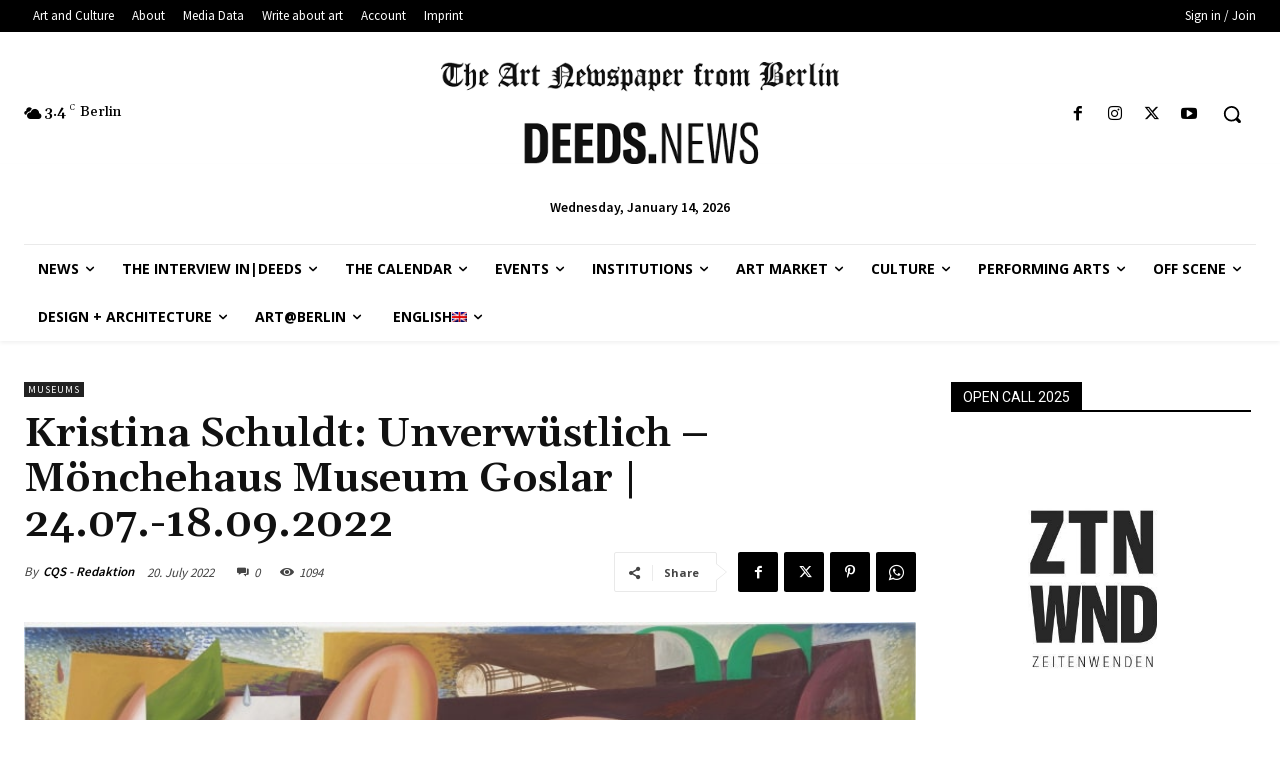

--- FILE ---
content_type: text/css
request_url: https://deeds.news/wp-content/plugins/mec-user-dashboard/assets/css/mec-ud.css?ver=6.9
body_size: 5238
content:
.mec-wrap.mec-ud-main {
}

.mec-ud-main-content {
    max-width: 1020px;
    margin: 0 auto;
    border: 1px solid #dcdfe1;
    border-radius: var(--mec-primary-border-radius);
    overflow: hidden;
}

.mec-ud-content-wrap > div table{
    min-width: 600px;
}

.mec-ud-content-wrap > div table td{
    min-width: 50px;
}

.mec-wrap.clearfix .row.mec-ud-wrap {
    display: flex;
    width: 100%;
    margin-bottom: 30px;
    font-family: -apple-system, BlinkMacSystemFont, "Segoe UI", Roboto, sans-serif !important;
    background: #fff;
    box-shadow: 0 3px 20px rgba(0, 0, 0, 0.05);
    border-radius: 0 0 var(--mec-primary-border-radius) var(--mec-primary-border-radius);
}

.mec-wrap.clearfix .row.mec-ud-wrap .col-md-3 {
    flex: 1;
    float: unset;
    background: #F6F8FA;
    min-height: 610px;
    max-width: 230px;
    padding: 0;
    border-right: 1px solid #e6e9eb;
}

.mec-wrap.clearfix .row.mec-ud-wrap .col-md-9 {
    flex: 4;
    float: unset;
}

/*  Right Menu */
.mec-ud-menu a {
    display: block;
    line-height: 22px;
    font-size: 16px;
    color: #000;
    font-weight: 500;
    padding: 13px 4px 13px 20px;
    font-family: -apple-system, BlinkMacSystemFont, "Segoe UI", Roboto, sans-serif !important;
    transition: all 0.2s ease;
}

.mec-ud-main-content .mec-ud-wrap .mec-ud-menu a {
    text-decoration: none;
    display: flex;
    align-items: center;
    gap: 8px;
}

.mec-ud-main-content .mec-ud-wrap .mec-ud-menu a:hover {
    background-color: #fff;
}

.mec-ud-main-content .mec-ud-wrap .mec-ud-menu a.active {
    background: #ecf9fd;
    color: #07bbe9;
}

.mec-ud-main-content .mec-ud-wrap .mec-ud-menu a span {
    font-size: 14px;
    font-weight: 600;
}

.mec-ud-menu a:last-of-type {
    border: none;
}

.mec-ud-menu a.active,
.mec-ud-menu a:focus,
.mec-ud-menu a:hover {
    color: #008AFF;
}

.mec-ud-menu a svg,
.mec-ud-menu a svg path {
    vertical-align: middle;
    transition: all 0.2s ease;
}

.mec-ud-menu a:hover svg path,
.mec-ud-menu a.active svg path {
    fill: #008AFF;
}

.mec-ud-content {
    display: none;
    animation: fadeEffect 0.31s;
    padding: 30px 15px;
}

.mec-ud-content.active {
    display: block;
    animation: fadeEffect 0.31s;
    overflow-y: auto;
}

/* Profile Tab */
.mec-ud-woocommerce label,
div#mec-ud-profile label,
div#mec-ud-organizer label,
div#mec-ud-speaker label {
    color: #606367;
    font-size: 14px;
    font-weight: 500;
    line-height: 19px;
    letter-spacing: 0;
    margin: 0 0 4px 0;
    display: block;
    clear: none;
    padding: 0 0 5px 0;
}

.mec-ud-woocommerce p {
    position: relative;
}

table.form-table tr.user-profile-picture,
input.mec-ud-attachment-id {
    display: none !important;
}

div.mec-ud-attachment-image img,
.mec-avatar-preview img {
    background-color: white;
    border-radius: 50px;
    width: 75px;
    height: 75px;
}

.mec-ud-spec {
    position: relative;
    margin-bottom: 30px;
    display: flex;
    justify-content: space-between;
    gap: 30px;
}

.mec-ud-spec>div {
    display: inline-block;
    padding: 30px;
    text-align: center;
    border-radius: var(--mec-primary-border-radius);
    cursor: pointer;
    width: 100%;
}

.mec-ud-spec>div div {
    display: block;
    line-height: 22px;
    font-family: -apple-system, BlinkMacSystemFont, "Segoe UI", Roboto, sans-serif !important;
}

.me-ud-spec-ticket,
.mec-ud-reports-number-spec-ticket {
    color: #46D083;
    border: 1px solid #e6e9eb;
}

.me-ud-spec-event,
.mec-ud-reports-number-spec-total {
    color: #f16747;
    border: 1px solid #e6e9eb;
}

.mec-ud-spec>div div:first-of-type {
    font-size: 33px;
    line-height: 45px;
}

.mec-ud-spec>div div:last-of-type {
    font-size: 14px;
}

.mec-ud-wrap .mec-ud-form {
    font-family: -apple-system, BlinkMacSystemFont, "Segoe UI", Roboto, sans-serif !important;
    margin-bottom: 20px;
}

.mec-wrap.clearfix.mec-ud-main .row.row-ud-nm {
    margin-left: -15px;
    margin-right: -15px;
}

.woocommerce .mec-ud-wrap .mec-ud-form {
    position: relative;
}

.woocommerce .mec-ud-wrap button {
    border: unset;
    color: #fff;
}

.mec-ud-woocommerce select,
.mec-ud-woocommerce input,
.mec-ud-woocommerce textarea,
.mec-ud-wrap .mec-ud-form input[type=text],
.mec-ud-wrap .mec-ud-form input[type=email],
.mec-ud-wrap .mec-ud-form textarea {
    display: block;
    background: #fff;
    min-height: 40px;
    min-width: 180px;
    font-size: 13px;
    line-height: 38px;
    color: #606367;
    border: 1px solid #e3e5e7;
    padding: 0 12px;
    width: 100%;
    margin-bottom: 0;
    box-shadow: unset;
    clear: both;
    border-radius: 0 var(--mec-secondary-border-radius) var(--mec-secondary-border-radius) 0;
}

.mec-ud-woocommerce .mec-field-wrapper,
.mec-ud-wrap .mec-ud-form .mec-field-wrapper {
    display: flex;
    align-items: flex-start;
}

.mec-ud-woocommerce .mec-field-icon,
.mec-ud-wrap .mec-ud-form .mec-field-icon {
    border: 1px solid #e3e5e7;
    border-right: none;
    background: #fafafa;
    border-radius: var(--mec-secondary-border-radius) 0 0 var(--mec-secondary-border-radius);
    min-width: 40px;
    height: 40px;
    display: flex;
    justify-content: center;
    align-items: center;
}

.mec-ud-wrap .mec-ud-form textarea {
    color: #8F9295;
    font-weight: 400;
    transition: all 0.2s ease;
    overflow: hidden;
    line-height: 27px;
    min-height: 100px   ;
}

.mec-ud-woocommerce select,
.mec-ud-woocommerce input,
.mec-ud-wrap .mec-ud-form textarea:focus,
.mec-ud-wrap .mec-ud-form input:focus {
    outline: none;
}

.mec-ud-form label {

}

.mec-ud-woocommerce label {
    width: 100%;
    margin: 0 !important;
    transition: all 0.2s ease;
    font-family: -apple-system, BlinkMacSystemFont, "Segoe UI", Roboto, sans-serif !important;
    font-weight: 400;
    font-size: 15px;
    color: #8F9295;
    cursor: text;
}

.mec-ud-woocommerce select,
.mec-ud-woocommerce input {
    width: 100%;
    border-radius: var(--mec-secondary-border-radius);
    border: none !important;
    border-bottom: 1px solid #ddd !important;
}

.mec-ud-wrap .mec-ud-form-p label {
    bottom: 55px;
}




.mec-ud-image label {
    margin-top: 20px;
    font-size: 15px;
    font-family: -apple-system, BlinkMacSystemFont, "Segoe UI", Roboto, sans-serif !important;
    margin-bottom: 15px !important;
    color: #8F9295;
    font-weight: 500;
}

.mec-ud-image-box, .mec-ud-image-url,
.mec-ud-org-image-url, .mec-ud-speaker-image-url {
    display: inline-block;
    margin-right: 20px;
    vertical-align: top;
}

.mec-ud-image-url, .mec-ud-org-image-url,
.mec-ud-speaker-image-url {
    margin-right: 0;
    margin-top: 0;
}

.mec-ud-image-upload {
    border: 1px dashed #EAEBED;
    clear: both;
    padding: 15px 15px 9px;
    display: flex;
    align-items: center;
    border-radius: var(--mec-primary-border-radius);
    margin-bottom: 35px;
}

.mec-ud-image-url .image-file,
.mec-ud-org-image-url .image-file,
.mec-ud-speaker-image-url .image-file {
    border: 0;
    clip: rect(0, 0, 0, 0);
    height: 1px;
    overflow: hidden;
    padding: 0;
    position: absolute !important;
    white-space: nowrap;
    width: 1px;
}

.mec-ud-image-url .image-file+label,
.mec-ud-org-image-url .image-file+label,
.mec-ud-speaker-image-url .image-file+label {
    color: #008AFF;
    cursor: pointer;
    display: inline-block;
}

.mec-ud-image-url .image-file:focus+label,
.mec-ud-image-url .image-file+label:hover,
.mec-ud-org-image-url .image-file:focus+label,
.mec-ud-org-image-url .image-file+label:hover,
.mec-ud-speaker-image-url .image-file:focus+label,
.mec-ud-speaker-image-url .image-file+label:hover {
    color: #000;
}

.mec-ud-image-url .image-file:focus+label {
    outline: 1px dotted #000;
}

.mec-ud-image-url p, .mec-ud-image-url p label {
    margin-bottom: 0 !important;
}

.mec-ud-image-url p.image-notice {
    font-size: 14px;
    font-family: -apple-system, BlinkMacSystemFont, "Segoe UI", Roboto, sans-serif !important;
    color: #8F9295
}

.mec-ud-saveLoader {
    display: inline-block;
    position: relative;
    width: 15px;
    height: 15px;
    vertical-align: middle;
}

form.mec-profile-form {
    position: relative;
}

.mec-ud-saveLoader .mec-loader {
    width: 20px;
    height: 20px;
    left: calc(50% - 10px);
    top: calc(50% - 10px);
    border-width: 0.2em;
}

.mec-ud-saveLoader-hover {
    position: absolute;
    background: #fff;
    top: 0;
    bottom: 0;
    left: 0;
    right: 0;
    opacity: 0.7;
}

.mec-ud-form p {
    color: #C6CACF;
    font-size: 14px !important;
    font-family: -apple-system, BlinkMacSystemFont, "Segoe UI", Roboto, sans-serif !important;
    line-height: 22px;
    margin-top: 6px;
}

.mec-ud-wrap .mec-ud-form textarea~p {
    margin-top: -4px;
}

.mec-ud-form.mec-ud-form-p svg {
    bottom: unset;
    top: 14px;
}

@keyframes fadeEffect {
    from {
        opacity: 0;
    }

    to {
        opacity: 1;
    }
}

/* Events List */
.col-xs-2.mec-ud-download-attendees {
    text-align: center;
}

.clearfix.mec-ud-events-title {
    background: #f5f6f7;
    border: 1px solid #e1e2e3;
    padding: 15px;
    margin: 0;
}

.clearfix.mec-ud-events-title [class^="col-xs-"],
.clearfix.mec-ud-events-list-item [class^="col-xs-"] {
    padding: 0;
}

.clearfix.mec-ud-events-title span {
    color: #000;
    font-family: -apple-system, BlinkMacSystemFont, "Segoe UI", Roboto, sans-serif !important;
    font-size: 14px;
    line-height: 14px;
    font-weight: 600;
    text-align: left;
}

.clearfix.mec-ud-events-title [class^="col-xs-"],
.clearfix.mec-ud-events-list-item [class^="col-xs-"] {
    text-align: left;
}

.clearfix.mec-ud-events-title [class^="col-xs-"]:first-of-type,
.clearfix.mec-ud-events-list-item [class^="col-xs-"]:first-of-type {
    text-align: left;
}

.mec-ud-events-list-item {
    border-bottom: 1px solid #e1e2e3;
    border-right: 1px solid #e1e2e3;
    border-left: 1px solid #e1e2e3;
    padding: 15px;
}

span.mec-fes-ud-event-title a {
    color: #000;
    font-family: -apple-system, BlinkMacSystemFont, "Segoe UI", Roboto, sans-serif !important;
    font-size: 15px;
}

table.mec-profile-bookings td a {
    color: #000;
    text-decoration: none !important;
}

span.mec-fes-ud-event-title a:hover,
table.mec-profile-bookings td a:hover {
    color: #008AFF;
}

.mec-fes-ud-event-view.mec-event-status {
    color: #fff !important;
    border-color: transparent !important;
    font-family: -apple-system, BlinkMacSystemFont, "Segoe UI", Roboto, sans-serif !important;
    padding: 4px 10px 5px;
    border-radius: 5px;
    font-size: 12px;
}

.mec-fes-ud-event-view.mec-book-confirmed {
    background: #2DCA73 !important;
}

.mec-fes-ud-event-view.mec-book-pending {
    background: #FFC114 !important;
}

.mec-fes-ud-event-view.mec-book-rejected {
    background: #fe686a !important;
}

.mec-fes-ud-event-view.mec-book-other {
    background: #40d9f1 !important;
}

span.mec-fes-ud-event-export a:before,
span.mec-fes-ud-event-remove:before,
span.mec-fes-ud-event-view a:before {
    font-family: simple-line-icons;
    font-size: 13px;
    vertical-align: middle;
    color: #000;
    font-size: 15px;
    cursor: pointer;
}

span.mec-fes-ud-event-export a:before {
    content: "\e083";
}

span.mec-fes-ud-event-remove:before {
    content: "\e054";
    margin-right: 5px;
    margin-left: 5px;
}

span.mec-fes-ud-event-view a:before {
    content: "\e08d";
    margin-right: 5px;
    margin-left: 5px;
}

.mec-ud-main-content .mec-ud-wrap .mec-ud-menu a:focus {
    outline: none;
}

span.mec-fes-ud-event-export a:hover:before,
span.mec-fes-ud-event-remove:hover:before,
span.mec-fes-ud-event-view a:hover:before {
    color: #008AFF;
}

/* Tooltip */
.mec-fes-ud-event-view, .mec-fes-ud-event-remove,
.mec-fes-ud-event-export {
    position: relative;
}

.mec-ud-events-list-item .wn-p-t-right {
    min-width: 100px;
    width: auto;
    white-space: nowrap;
    display: inline-block;
    top: -8px;
    left: 50%;
    margin-top: 0;
    transform: translate(-50%, -100%);
    padding: 0;
    background-color: #000;
    color: #fff;
    font-weight: 300;
    font-size: 13px;
    letter-spacing: .5px;
    line-height: 1.5;
    position: absolute;
    z-index: 99999999;
    box-sizing: border-box;
    border-radius: 3px !important;
    box-shadow: 0 3px 7px 0 rgba(0, 0, 0, 0.3);
    visibility: hidden;
    opacity: 0;
    transition: opacity .23s;
    padding: 5px 14px 6px;
    border-radius: 8px;
}

.mec-ud-events-list-item .wn-p-t-right .wn-p-t-text-content {
    font-size: 13px;
    font-family: -apple-system, BlinkMacSystemFont, "Segoe UI", Roboto, sans-serif !important;
    letter-spacing: 0;
    font-weight: 500;
}

.mec-ud-events-list-item .wn-p-t-right i {
    position: absolute !important;
    top: 100%;
    right: 50%;
    margin-top: -7px !important;
    margin-right: -5px !important;
    width: 11px;
    height: 24px;
    overflow: hidden;
    transform: rotate(-90deg);
}

.mec-ud-events-list-item .wn-p-t-right i:after {
    content: '';
    position: absolute;
    width: 12px;
    height: 12px;
    left: 0;
    top: 50%;
    transform: translate(50%, -50%) rotate(-45deg);
    background-color: #000;
    box-shadow: 0 8px 9px -4px #535a61;
}

.mec-ud-content-wrap .mec-event-date .mec-tooltip .box,
.mec-ud-content-wrap .mec-event-status .mec-tooltip .box {
    border-radius: 3px;
}

/* Export */
span.mec-fes-ud-event-export {
    position: relative;
}

span.mec-fes-ud-event-export:hover .wn-p-t-right,
span.mec-fes-ud-event-view:hover .wn-p-t-right,
span.mec-fes-ud-event-remove:hover .wn-p-t-right {
    visibility: visible;
    opacity: 1;
}

.mec-ud-events-list a {
    text-decoration: none !important;
}

.mec-ud-events-add-new {
    margin: 20px 0 0 0;
}

.mec-fes-ud-export-wrapper.mec-fes-export-wrapper {
    background: #f5faff;
}

.mec-fes-ud-export-wrapper.mec-fes-export-wrapper ul li {
    border: 1px solid #008AFF;
    box-shadow: 0 2px 6px -4px #008AFF;
}

.mec-fes-ud-export-wrapper.mec-fes-export-wrapper .mec-export-badge {
    color: #008AFF;
    background: #def0ff;
}

.mec-fes-ud-export-wrapper.mec-fes-export-wrapper ul li.fes-export-date-active {
    color: #008AFF;
}

.mec-fes-ud-export-wrapper.mec-fes-export-wrapper ul li.fes-export-date-active:before {
    border: 6px solid #008AFF;
    box-shadow: 0 3px 16px -3px #008AFF;
}

.mec-fes-ud-export-wrapper .mec-fes-btn-export span {
    background: #008AFF;
    box-shadow: 0 1px 7px -3px #008AFF !important;
}

.mec-fes-ud-export-wrapper .mec-fes-btn-export span:hover {
    background: #222;
}

/* Tickets */

.mec-ud-tickets table.mec-profile-bookings {
     border-collapse: separate;
}

.mec-ud-tickets table.mec-profile-bookings tbody tr:first-of-type td {
    background: #fff;
}

.mec-ud-tickets table.mec-profile-bookings tbody tr:first-of-type td {
    background: #f5f6f7;
    padding: 15px 0 15px 15px;
    font-size: 14px;
    line-height: 25px;
    font-weight: 600;
    text-align: left;
    border-top: 1px solid #e1e2e3;
    border-bottom: 1px solid #e1e2e3;
}

.mec-ud-tickets table.mec-profile-bookings tbody tr td:last-of-type {
    padding: 15px;
}

.mec-ud-tickets table.mec-profile-bookings tbody tr:first-of-type td:first-child {
    border-left: 1px solid #e1e2e3;
    border-radius: var(--mec-primary-border-radius) 0 0 0;
}

.mec-ud-tickets table.mec-profile-bookings tbody tr:first-of-type td:last-child {
    border-right: 1px solid #e1e2e3;
    border-radius: 0 var(--mec-primary-border-radius)  0 0;
}


.mec-ud-tickets table.mec-profile-bookings tbody tr td:first-of-type {
    text-align: left;
}


.mec-ud-tickets table.mec-profile-bookings,
.mec-ud-tickets table.mec-profile-bookings tr,
.mec-ud-tickets .mec-profile-bookings tbody tr td {
    border: none;
    font-family: -apple-system, BlinkMacSystemFont, "Segoe UI", Roboto, sans-serif !important;
    color: #000;
    vertical-align: middle;
    font-size: 12px;
}

.mec-ud-tickets a.mec-event-title {
    font-size: 14px;
}

.mec-ud-tickets table tbody tr:hover>td,
.mec-ud-tickets table tbody tr:hover>th {
    background-color: transparent;
}

.mec-ud-tickets .mec-event-status.mec-book-confirmed {
    background: #2dca73;
}

.mec-ud-tickets .mec-event-status.mec-book-pending {
    background: #FFC114;
}

.mec-ud-tickets .mec-event-status.mec-book-rejected {
    background: #fe686a;
}

.mec-ud-tickets table.mec-profile-bookings tbody tr[id^="mec_profile_booking"] {
    border-bottom: 1px solid #EFF0F2;
}

/* Heaedr */
.mec-head-wrap {
    display: flex;
    width: 100%;
}

.mec-head-wrap div {
    flex: 1;
}

.mec-ud-wrap-header {
    color: #1d2327;
    border-bottom: 1px solid #dcdfe1;
    padding: 19px 30px;
    text-transform: capitalize;
    font-size: 24px;
    line-height: 40px;
    font-weight: 600;
    font-family: -apple-system, BlinkMacSystemFont, "Segoe UI", Roboto, sans-serif !important;
    border-radius: var(--mec-primary-border-radius) var(--mec-primary-border-radius) 0 0;
    z-index: 99;
}

.mec-wrap.clearfix.mec-ud-main .row {
    margin: 0;
}

.mec-ud-content-wrap .mec-profile .mec-profile-bookings tbody tr td {
    text-align: left;
    background-color: transparent;
    border-bottom: 1px solid #e1e2e3;
    padding: 15px 0 15px 15px;
}

.mec-ud-content-wrap .mec-profile .mec-profile-bookings tbody tr td:first-child {
    border-left: 1px solid #e1e2e3;
}

.mec-ud-content-wrap .mec-profile .mec-profile-bookings tbody tr td:last-child {
    border-right: 1px solid #e1e2e3;
}

.wn-wrap .mec-ud-content-wrap .mec-profile .mec-profile-bookings tbody tr td:nth-child(1) {
    width: 3%;
}

.wn-wrap .mec-ud-content-wrap .mec-profile .mec-profile-bookings tbody tr td:nth-child(2) {
    width: 20%;
}

.wn-wrap .mec-ud-content-wrap .mec-profile .mec-profile-bookings tbody tr td:nth-child(3),
.wn-wrap .mec-ud-content-wrap .mec-profile .mec-profile-bookings tbody tr td:nth-child(4),
.wn-wrap .mec-ud-content-wrap .mec-profile .mec-profile-bookings tbody tr td:nth-child(7),
.wn-wrap .mec-ud-content-wrap .mec-profile .mec-profile-bookings tbody tr td:nth-child(8) {
    width: 4%;
}

/* When  user is not login */
.mec-ud-main-content.mec-user-not-login {
    max-width: 390px;
}

.mec-ud-main-content.mec-user-not-login .mec-ud-wrap-header {
    font-size: 27px;
}

.mec-ud-main-content.mec-user-not-login .mec-login-form {
    padding-top: 40px !important;
    padding-bottom: 40px !important;
}

.mec-ud-main-content.mec-user-not-login .mec-login-form label{
    position: relative;
    box-shadow: unset !important;
}

.mec-ud-main-content.mec-user-not-login .mec-login-form .mec-sl-display-controller-password{
    position: absolute;
    right: 10px;
    top: calc( 50% - 9px );
    background: none !important;
    cursor: pointer;
}

.mec-ud-main-content.mec-user-not-login .mec-login-form .mec-sl-display-controller-password:before{
    content: '\f070';
    font-family: fontawesome;
}

.mec-ud-main-content.mec-user-not-login .mec-login-form .mec-sl-display-controller-password:hover:before,
.mec-ud-main-content.mec-user-not-login .mec-login-form .mec-sl-display-controller-password.show:before{
    content: '\f06e';
    color: black;
}

/* Reports */
form.mec-ud-reports-filters input,
form.mec-ud-reports-filters select,
form.mec-ud-reports-filters button {
    display: inline-block;
    width: auto;
}

#mec_ud_gateways_chart {
    display: none;
}

.mec-ud-reports-number-spec-total,
.mec-ud-reports-number-spec-ticket {
    cursor: auto !important;
}

/* new reports */
.mec-ud-reports-select-events {
    padding-right: 15px;
    padding-bottom: 15px
}

.mec-ud-reports-select-main-reports {
    list-style: none;
    display: inline-block;
    padding: 4px;
    border: 1px solid #e3e4e5;
    border-radius: var(--mec-secondary-border-radius);
    background: #fff;
    margin-bottom: 20px;
}

.mec-ud-reports-select-main-reports li {
    display: inline-block;
    color: #3c434a;
    padding: 11px 33px;
    line-height: 1;
    font-size: 14px;
    font-weight: 400;
    border-radius: var(--mec-secondary-border-radius);
    border: 1px solid transparent;
    cursor: pointer;
    transition: all .2sease;
}

.mec-ud-reports-select-main-reports li.mec-selected {
    background: #ecf9fd;
    color: #07bbe9;
    cursor: default;
    font-weight: 600;
}

.mec-ud-reports-select-events label {
    display: block;
    font-size: 13px;
    font-weight: 400;
    font-family: -apple-system, BlinkMacSystemFont, "Segoe UI", Roboto, sans-serif !important;
    margin-bottom: 15px;
}

.mec-ud-reports-head-select.mec-search-form {
    padding: 0
}

.mec-ud-reports-select-events span.select2.select2-container--open .selection .select2-selection.select2-selection--single,
.mec-ud-reports-select-events span.select2.select2-container--open .selection .select2-selection.select2-selection--multiple {
    border-bottom-left-radius: 0;
    border-bottom-right-radius: 0;    
}

.mec-ud-reports-select-events .select2 {
    width: 100% !important;
}

.mec-ud-reports-select-events span.select2 {
    max-width: 300px;
}

.mec-ud-reports-select-events span.select2 .selection .select2-selection {
    min-height: 36px;
    height: 36px;
    line-height: 36px;
    background: #fff;
    font-size: 13px;
    color: #777;
    border: 1px solid #efefef;
    margin: 0 0 10px -1px;
    padding: 0 5px;
    font-family: inherit;
    border-radius: var(--mec-secondary-border-radius);
    width: 100%;
}

.mec-ud-reports-select-events span.select2 .selection .select2-selection .select2-selection__rendered {
    color: #777;
    line-height: 34px;
    padding-left: 5px;
}

.select2-container--default .select2-selection--single .select2-selection__arrow {
    height: 36px;
}

.mec-ud-reports input[type=text],
.mec-ud-reports select {
    width: auto;
    min-height: 36px;
    height: 36px;
    line-height: 36px;
    background: #fff;
    font-size: 13px;
    color: #777;
    border: 1px solid #efefef;
    margin: 0 5px 0 0;
    float: left;
    padding: 0 10px;
    font-family: inherit;
    border-radius: var(--mec-secondary-border-radius);
}

form.mec-ud-reports-filters.mec-ud-sales-report button {
    height: 36px;
    line-height: 16px !important;
    margin: 0;
    padding: 0;
}

/* Media Queries */
@media (max-width: 991px) {
    .mec-wrap.clearfix .row.mec-ud-wrap .col-md-3 {
        min-height: auto;
        text-align: center;
    }

    .mec-wrap.clearfix .row.mec-ud-wrap {
        display: block;
    }

    .mec-wrap.clearfix .row.mec-ud-wrap .col-xs-3 {
        min-height: auto;
        text-align: center;
    }

    .mec-ud-menu a {
        display: inline-block;
        margin-right: 8%;
        text-align: center;
        border: none;
        margin-bottom: 0;
        padding: 0;
    }

    .mec-ud-menu a span {
        display: block;
        margin-top: 12px;
        margin-left: 0;
    }

    .mec-ud-menu a:last-of-type {
        margin: 0;
    }
}

@media (max-width: 768px) {
    .mec-ud-menu a {
        margin-right: 6%;
        font-size: 14px;
    }

    .mec-wrap.clearfix .row.mec-ud-wrap .col-xs-3 {
        padding-left: 10px;
        padding-right: 10px;
    }
}

@media (max-width: 480px) {
    .mec-wrap.clearfix .row.mec-ud-wrap .col-xs-3 {
        padding-top: 25px;
        padding-bottom: 25px;
    }

    .mec-ud-menu a {
        margin-right: 4%;
        font-size: 12px;
    }
}

@media(max-width: 480px) {
    #mec-ud-reports canvas#mec_ud_reports_chatrs {
        width: auto !important;
    }

    .mec-wrap.clearfix .row.mec-ud-wrap .col-md-3 {
        padding: 25px 40px;
    }

    .mec-ud-content.active {
        padding-top: 25px;
        padding-left: 0;
    }

    #mec-ud-events .clearfix.mec-ud-events-title span {
        font-size: 13px;
    }

    table.mec-profile-bookings td a,
    span.mec-fes-ud-event-title a,
    span.mec-fes-ud-event-date.mec-event-start-date {
        font-size: 12px;
    }

    .mec-ud-tickets table.mec-profile-bookings tbody tr:first-of-type td,
    .mec-fes-ud-event-view.mec-book-confirmed {
        font-size: 11px;
    }
}

@media(max-width: 376px) {
    .mec-fes-ud-event-view.mec-book-confirmed {
        font-size: 10px;
        padding: 2px 4px;
        line-height: 1.4;
    }
}

.mec-fes-form-top-actions a.mec-fes-form-back-to {
    display: none;
}

.mec-fes-form-to-dashboard {
    display: block;
}

.mec-ud-image-url p {
    margin-top: -3px;
}

/* canvas#mec_ud_reports_chatrs {
    width: 575px !important;
} */

span.mec-fes-ud-event-date.mec-event-start-date {
    font-size: 12px;
    color: #000;
}

.mec-ud-woocommerce form [type="submit"].disabled {
    opacity: 0.5;
    filter: grayscale(1);
    pointer-events: none;
    cursor: not-allowed;
}

.mec-ud-woocommerce .woocommerce-Message {
    color: #999 !important;
}

.mec-ud-woocommerce table.woocommerce-orders-table {
    border: 1px solid #eee;
    margin: 0 0 15px;
    text-align: left;
    width: 100%;
}

.mec-ud-woocommerce table.woocommerce-orders-table th {
    border: none;
    font-family: -apple-system, BlinkMacSystemFont, "Segoe UI", Roboto, sans-serif !important;
    color: #000;
    vertical-align: middle;
    font-size: 12px;
    border-bottom: 2px solid #008AFF;
}

.mec-ud-woocommerce table.woocommerce-orders-table tr {
    border-bottom: 1px solid #EFF0F2;
}

.mec-ud-woocommerce table.woocommerce-orders-table td {
    border: none;
    font-family: -apple-system, BlinkMacSystemFont, "Segoe UI", Roboto, sans-serif !important;
    color: #000;
    vertical-align: middle;
    font-size: 12px;
}

.mec-ud-woocommerce table.woocommerce-orders-table td a.woocommerce-button {
    border: none;
    font-family: -apple-system, BlinkMacSystemFont, "Segoe UI", Roboto, sans-serif !important;
    vertical-align: middle;
    font-size: 12px;
    padding: 10px;
    border-radius: 2px;
    top: 15px;
    background-color: #008AFF;
    border-radius: 2px !important;
    box-shadow: 0px 5px 10px rgba(0, 138, 255, 0.3);
    padding: 16.72px 22px !important;
    line-height: 12px;
    margin: 0;
}

.mec-ud-woocommerce-menu-item:before {
    content: "";
    width: 6px;
    height: 7px;
    position: relative;
    display: inline-block;
    background-color: #008aff;
    border-radius: 25px;
    box-shadow: 0 0 9px -1px #008aff;
}

.woocommerce-Button .mec-ud-saveLoader {
    position: relative;
    display: inline-block;
    float: left;
    margin-right: 10px;
}

.event-pagination span, .event-pagination a {
    background: #008AFF;
    padding: 0px 10px;
    color: #fff !important;
    background-color: #008AFF;
    border-radius: 2px !important;
    box-shadow: 0px 5px 10px rgba(0, 138, 255, 0.3) !important;
    font-family: -apple-system, BlinkMacSystemFont, "Segoe UI", Roboto, sans-serif !important;
    display: inline-block;
    font-size: 12px;
    font-weight: 600;
    text-transform: uppercase;
    text-decoration: none !important;
    transition: all 0.2s ease;
}

.event-pagination span,
.event-pagination a:hover {
    color: #fff;
    background: #222 !important;
    box-shadow: 0px 5px 10px rgba(0, 0, 0, 0.3) !important;
}

.dashbord-custom-color span {
    position: relative;
    display: inline-block;
    width: 20px;
    height: 20px;
    border: solid 1px #ddd;
    border-radius: 50px;
    cursor: pointer;
}

.dashbord-custom-color span.gray-color {
    background-color: gray;
}

.dashbord-custom-color span.red-color {
    background-color: #ff3b3b;
}

.dashbord-custom-color span.blue-color {
    background-color: #008AFF;
}

.dashbord-custom-color span.yellow-color {
    background-color: #e2cf28;
}

.dashbord-custom-color span.green-color {
    background-color: #8BC34A;
}

.dashbord-custom-color span.pink-color {
    background-color: #E91E63;
}

.dashbord-custom-color span.purple-color {
    background-color: #9C27B0;
}

.dashbord-custom-color span.cyan-color {
    background-color: #009688;
}

span.mec-ud-login-message {
    width: 100%;
    background: #fff;
    padding: 20px 0 0 0;
    margin: 0 auto;
    text-align: center;
    font-size: 10px;
    position: relative;
    display: block;
    color: #afafaf;
    font-style: italic;
}

.mec-ud-main-content .woocommerce-info,
.mec-ud-main-content .woocommerce-noreviews,
.mec-ud-main-content p.no-comments {
    background-color: #edf0f3;
}

.mec-ud-events-list-item,
.clearfix.mec-ud-events-title  {
    display: flex;
}

.mec-ud-events-list-item div,
.clearfix.mec-ud-events-title  div {
  flex-grow: 6; /* default is 0 */
}

h5.mec-ud-form-subtitle {
    font-size: 15px;
    font-weight: 700;
    margin: 30px 0 25px;
    position: relative;
    overflow: hidden;
}

h5.mec-ud-form-subtitle:after {
    content: "";
    display: inline-block;
    width: 100%;
    height: 1px;
    border-bottom: 1px solid #eee;
    position: absolute;
    top: 9px;
    margin-left: 10px;
}

--- FILE ---
content_type: application/javascript
request_url: https://deeds.news/wp-content/plugins/mec-liquid-layouts/assets/mec-liquid-layouts.js?ver=1.3.0
body_size: 4765
content:
function mecLiquidOutsideEvent(e) {
    if (!jQuery(e.target).is('.mec-more-events-icon') && !jQuery(e.target).closest('.mec-more-events-wrap').length) {
        jQuery('.mec-more-events-wrap').hide();
    }
    if (!jQuery(e.target).is('.mec-filter-icon') && !jQuery(e.target).closest('.mec-filter-content').length) {
        jQuery('.mec-filter-content').hide();
    }
    if (!jQuery(e.target).is('.mec-liquid-more-views-icon') && !jQuery(e.target).closest('.mec-liquid-more-views-content').length) {
        jQuery('.mec-liquid-more-views-content').removeClass('active');
    }
}

function mecLiquidToggleFilterContent(e) {
    e.preventDefault();
    if (jQuery('.mec-filter-content').is(':visible')) {
        jQuery('.mec-filter-content').css({
            display: 'none',
        });
    } else {
        const displayValue = jQuery(window).width() <= 790 ? 'block' : 'flex';
        jQuery('.mec-filter-content').css({
            display: displayValue,
        });
    }
}

function mecLiquidToggleDisplayValueFilterContent() {
    const displayValue = jQuery(window).width() <= 767 ? 'block' : 'flex';
    if (jQuery('.mec-filter-content').is(':visible')) {
        jQuery('.mec-filter-content').css({
            display: displayValue,
        });
    }
}

function mecLiquidToggleMoreEvents(e) {
    e.preventDefault();
    const moreEventsWrap = jQuery(this).siblings('.mec-more-events-wrap');
    const moreEvents = moreEventsWrap.children('.mec-more-events');
    jQuery('.mec-more-events-wrap').removeClass('active');
    moreEventsWrap.addClass('active');
    jQuery('.mec-more-events-wrap:not(.active)').hide();
    if (moreEventsWrap.is(':visible')) {
        moreEventsWrap.hide();
    } else {
        topElement = moreEventsWrap.closest('.mec-more-events-inner-controller').length > 0 ? moreEventsWrap.closest('.mec-more-events-inner-controller') : moreEventsWrap.closest('.mec-more-events-controller');
        moreEventsWrap.show().css({
            top: topElement.offset().top - window.scrollY,
            left: moreEventsWrap.closest('.mec-more-events-controller').offset().left,
            width: moreEventsWrap.closest('.mec-more-events-controller').width(),
        });
        if (moreEventsWrap.width() > 400) {
            moreEvents.css({
                left: (moreEventsWrap.width() / 2) - (moreEvents.width() / 2),
                width: 400,
            });
        } else {
            moreEvents.css({
                width: moreEventsWrap.width(),
                left: 0,
            });
        }
    }
}

function mecLiquidNiceSelect() {
    if (jQuery('.mec-liquid-wrap').length < 0) {
        return;
    }

    if (jQuery().niceSelect) {
        jQuery('.mec-liquid-wrap').find('.box-filter').find('select:not([multiple])').niceSelect();
    }
}

function mecLiquidCustomScrollbar() {
    if (jQuery(".mec-liquid-wrap").length < 0) {
        return;
    }

    if (jQuery().niceScroll) {
        var moreIcon = jQuery(this);
        if (
            !moreIcon
                .siblings(".mec-more-events-wrap")
                .find(".mec-more-events-body")
                .hasClass("mec-liquid-custom-scrollbar")
        ) {
            moreIcon
                .siblings(".mec-more-events-wrap")
                .find(".mec-more-events-body")
                .addClass("mec-liquid-custom-scrollbar")
                .niceScroll({
                    cursorcolor: "#C7EBFB",
                    cursorwidth: "4px",
                    cursorborderradius: "4px",
                    cursorborder: "none",
                    railoffset: {
                        left: -2,
                    },
                });
        }
        moreIcon
            .siblings(".mec-more-events-wrap")
            .find(".mec-more-events-body")
            .getNiceScroll()
            .onResize();
    }
}

function mecLiquidCustomScrollbarInit(y) {
    if (jQuery('.mec-liquid-wrap').length < 0) {
        return;
    }

    if (jQuery().niceScroll) {
        jQuery('.mec-liquid-custom-scrollbar').niceScroll({
            cursorcolor: '#C7EBFB',
            cursorwidth: '4px',
            cursorborderradius: '4px',
            cursorborder: 'none',
            railoffset: {
                left: -2,
            }
        });
        jQuery('.mec-liquid-custom-scrollbar').getNiceScroll().resize();
        jQuery('.mec-liquid-custom-scrollbar').each(function () {
            if (jQuery(this).find('.mec-liquid-current-time-cell').length > 0) {
                var parentTopOffset = jQuery(this).offset().top;
                var currentTimeCellOffset = jQuery(this).find('.mec-liquid-current-time-cell').offset().top;
                jQuery(this).getNiceScroll(0).doScrollTop(currentTimeCellOffset - parentTopOffset - 16, 120);
                jQuery(this).on('scroll', function () {
                    if (jQuery(this).getNiceScroll(0).scroll.y != 0) {
                        jQuery(this).addClass('mec-scrolling');
                    } else {
                        jQuery(this).removeClass('mec-scrolling');
                    }
                });
            }
            if (typeof y != 'undefined') {
                if (jQuery(this).closest('.mec-skin-list-wrap').length > 0 || jQuery(this).closest('.mec-skin-grid-wrap').length > 0) {
                    jQuery(this).getNiceScroll(0).doScrollTop(0, 120);
                }
            }
        });
        var width = (window.innerWidth > 0) ? window.innerWidth : screen.width;
        if ( width < 768 ) {
            jQuery('.mec-liquid-custom-scrollbar').css('touch-action','unset');
        }
    }
}

function mecLiquidCustomScrollbarInitByEvent( e, y ){

    mecLiquidCustomScrollbarInit(y);
}

function mecLiquidMoreViewsContent() {
    jQuery(this).find('.mec-liquid-more-views-content').toggleClass('active');
}

function mecLiquidMonthlyCalendarUI() {
    if (jQuery(".mec-liquid-monthly-wrap").length < 1) {
        return;
    }

    var widowWidth = jQuery(window).innerWidth();

    if (widowWidth <= 767) {
        var dts = jQuery("dt.mec-calendar-day");
        dts.each(function (index, dtElem) {
            var dt = jQuery(dtElem);

            if (dt.find(".mec-more-events-mobile").length > 0) {
                return;
            }

            var events = dt.children(".simple-skin-ended");

            if (events.length < 1) {
                return;
            }

            var eventsHTML = [];
            events.each(function (index, eventElem) {
                var event = jQuery(eventElem);
                var eventWrapper = event
                    .clone()
                    .empty()
                    .addClass("mec-more-event-copy");
                var eventTitleHTML = event.find(".mec-event-title")[0]
                    .outerHTML;
                var startTimeHTML =
                    '<span class="mec-event-start-time">' +
                    event.data("start-time") +
                    "</span>";
                var endTimeHTML =
                    '<span class="mec-event-end-time">' +
                    event.data("end-time") +
                    "</span>";
                eventWrapper.append(
                    '\n<div class="mec-more-events-content">\n'
                        .concat(
                            eventTitleHTML,
                            '\n<i class="mec-sl-clock"></i>\n'
                        )
                        .concat(startTimeHTML, "\n")
                        .concat(endTimeHTML, "\n</div>")
                );
                eventsHTML[index] = eventWrapper[0].outerHTML;
            });
            var moreEvents = dt.find(".mec-more-events-wrap");

            if (moreEvents.length < 1) {
                var day = dt.data("day");
                var month = dt.data("month");
                var year = dt.data("year");
                var date = new Date(year, month-1, day, 0, 0, 0, 0);
                var HeaderText = dateFormat(date, "fullDate");
                var moreEventsHTML = '\n<span class="mec-more-events-icon">...</span>\n<div class="mec-more-events-wrap mec-more-events-generated" style="display: none;">\n<div class="mec-more-events">\n<h5 class="mec-more-events-header">'.concat(
                    HeaderText,
                    '</h5>\n<div class="mec-more-events-body"></div>\n</div>\n</div>'
                );
                dt.append(moreEventsHTML);
            }

            eventsHTML.forEach(function (eventHTML) {
                dt.find(".mec-more-events-wrap")
                    .addClass("mec-more-events-mobile")
                    .end()
                    .find(".mec-more-events-body")
                    .prepend(eventHTML);
            });
        });
    } else {
        jQuery(".mec-more-events-generated")
            .siblings(".mec-more-events-icon")
            .remove()
            .end()
            .remove();
        jQuery(".mec-more-events-wrap.mec-more-events-mobile")
            .removeClass("mec-more-events-mobile")
            .find(".mec-more-event-copy")
            .remove();
    }
}

function mecLiquidWrapperFullScreenWidth() {
    if (jQuery('.mec-liquid-bg-wrap').length > 0) {
        jQuery('.mec-liquid-bg-wrap').css({
            maxWidth: jQuery('body').width() + 8,
        });
    }
}

function mecLiquidUI() {
    if (typeof mecdata != 'undefined' && typeof mecdata.enableSingleLiquid != 'undefined' && mecdata.enableSingleLiquid) {
        jQuery('body').addClass('mec-single-liquid-body');
    }
    // Set filter content position
    jQuery(window).on('load resize', function () {
        if (jQuery('.mec-filter-content').length > 0) {
            jQuery('.mec-filter-content').css({
                right: -(jQuery('.mec-calendar').width() - jQuery('.mec-search-form.mec-totalcal-box').position().left - jQuery('.mec-search-form.mec-totalcal-box').width() + 40),
                left: -jQuery('.mec-search-form.mec-totalcal-box').position().left + 40,
            });
        }
        if (jQuery('.mec-filter-icon').is(':visible')) {
            var filterIconLeftPosition = parseInt(jQuery('.mec-search-form.mec-totalcal-box').position().left) + parseInt(jQuery('.mec-filter-icon').position().left) - 25;
            jQuery('head').find('style[title="mecLiquidFilterContentStyle"]').remove().end().append('<style title="mecLiquidFilterContentStyle">.mec-liquid-wrap .mec-filter-content:before{left: ' + filterIconLeftPosition + 'px;}.mec-liquid-wrap .mec-filter-content:after{left: ' + (filterIconLeftPosition + 1) + 'px;}</style>');
        }
    });
    // Hide empty filter content
    if (jQuery('.mec-filter-content').is(':empty')) {
        jQuery('.mec-filter-icon').hide();
    }
    // Prevend Default For Event Share Icon
    jQuery(document).on('click', '.mec-event-share-icon', function (e) {
        e.preventDefault();
    });
}

function mecLiquidSliderUI() {
    jQuery(window).on('load', function () {
        if(typeof mecdata === 'undefined') return;

        jQuery('.mec-liquid-wrap.mec-skin-slider-container .owl-next').prepend('<span>'+ mecdata.next +'</span>');
        jQuery('.mec-liquid-wrap.mec-skin-slider-container .owl-prev').append('<span>'+  mecdata.prev +'</span>');
    });
}

function mec_liquid_wrap_init(){

    if (jQuery('.mec-liquid-wrap').length == 0) {
        return;
    }

    jQuery(window).on("resize", mecLiquidMonthlyCalendarUI);
    jQuery(document).on('load_calendar_data',function(){
        mecLiquidMonthlyCalendarUI();
    });
    mecLiquidMonthlyCalendarUI();
    jQuery(document).on(
        "click",
        ".mec-liquid-wrap .mec-more-events-icon",
        mecLiquidCustomScrollbar
    );
}

jQuery(document).ready(function ($) {

    //For FullCalendar
    $.fn.mecFullCalendarLiquid = function (options) {
        // Default Options
        var settings = $.extend({
            // These are the defaults.
            id: 0,
            atts: '',
            ajax_url: '',
            sf: {},
            skin: '',
        }, options);

        // Set onclick Listeners
        setListeners();

        $(document).trigger('mec_full_calendar_before_init', $("#mec_full_calendar_container_" + settings.id));

        function setListeners() {
            //Button More Type Date Picker
            $('.type-date .btn-type-more').on("click", function () {

                if (jQuery('.type-date .btn-type-more').hasClass("open")) {
                    jQuery('.type-date .btn-type-more').removeClass("open");
                    jQuery('.box-more').css('display', 'none');
                } else {
                    jQuery('.type-date .btn-type-more').addClass("open");
                    jQuery('.box-more').css('display', 'flex');
                }
            });
            // Add the onclick event
            $(".mec-totalcal-box .mec-totalcal-view span").on('click', function (e) {
                e.preventDefault();
                $(".mec-totalcal-box .mec-totalcal-view span").removeClass('mec-totalcalview-selected');
                $(e).addClass('mec-totalcalview-selected');
                var skin = $(this).data('skin');
                var mec_month_select = $('#mec_sf_month_' + settings.id);
                var mec_year_select = $('#mec_sf_year_' + settings.id);

                if (mec_year_select.val() == 'none') {
                    mec_year_select.find('option').each(function () {
                        var option_val = $(this).val();
                        if (option_val == mecdata.current_year) mec_year_select.val(option_val);
                    });
                }

                if (mec_month_select.val() == 'none') {
                    mec_month_select.find('option').each(function () {
                        var option_val = $(this).val();
                        if (option_val == mecdata.current_month) mec_month_select.val(option_val);
                    });
                }

                if (skin == 'list' || skin == 'grid') {
                    var mec_filter_none = '<option class="mec-none-item" value="none">' + $('#mec-filter-none').val() + '</option>';
                    if (mec_month_select.find('.mec-none-item').length == 0) mec_month_select.prepend(mec_filter_none);
                    if (mec_year_select.find('.mec-none-item').length == 0) mec_year_select.prepend(mec_filter_none);
                }
                else {
                    if (mec_month_select.find('.mec-none-item').length != 0) mec_month_select.find('.mec-none-item').remove();
                    if (mec_year_select.find('.mec-none-item').length != 0) mec_year_select.find('.mec-none-item').remove();
                }


                loadSkin(skin);
            });
        }

        function loadSkin(skin) {
            // Set new Skin
            settings.skin = skin;

            // Add Loading Class
            if(jQuery('.mec-modal-result').length === 0) jQuery('.mec-wrap').append('<div class="mec-modal-result"></div>');
            jQuery('.mec-modal-result').addClass('mec-month-navigator-loading');

            var $month_picker = $("#mec_sf_month_" + settings.id);
            var $year_picker = $("#mec_sf_year_" + settings.id);

            // Add Month & Year
            if(settings.atts.indexOf('sf[month]') <= -1 && $month_picker.length && $year_picker.length)
            {
                settings.atts += '&sf[month]='+$month_picker.val()+'&sf[year]='+$year_picker.val();
            }

            $.ajax({
                url: settings.ajax_url,
                data: "action=mec_full_calendar_switch_skin&skin=" + skin + "&" + settings.atts + "&apply_sf_date=1&sed=" + settings.sed_method,
                type: "post",
                success: function (response) {

                    jQuery(document).trigger( 'mec_before_load_skin_success', [$("#mec_full_calendar_container_" + settings.id), settings.id] );

                    $("#mec_full_calendar_container_" + settings.id).html(response);

                    // Remove loader
                    $('.mec-modal-result').removeClass("mec-month-navigator-loading");

                    // Focus First Active Day
                    mecFocusDay(settings);

                    jQuery(document).trigger( 'mec_load_skin_success', $("#mec_full_calendar_container_" + settings.id) );

                    // Set onclick Listeners
                    setListeners();
                },
                error: function () { }
            });
        }

    };

    if (jQuery('.mec-liquid-wrap').length == 0) {
        return;
    }

    mecLiquidUI();
    mecLiquidNiceSelect();

    jQuery(window).on('resize', mecLiquidToggleDisplayValueFilterContent);
    jQuery(document).on('click', '.mec-liquid-wrap .mec-filter-icon', mecLiquidToggleFilterContent);
    jQuery(document).on('click', '.mec-liquid-wrap .mec-more-events-icon', mecLiquidToggleMoreEvents);
    jQuery(document).on('click', mecLiquidOutsideEvent);
    jQuery(document).on('click', '.mec-liquid-more-views-icon', mecLiquidMoreViewsContent);

    mec_liquid_wrap_init();

    // Map
    jQuery(document).on('mec_map_load_markers', function(e, markers, settings){

        var f = 0;
        var sideHtml = '';

        for (var i in markers) {
            f++;
            var dataMarker = markers[i];

            var gmap_url = 'https://www.google.com/maps/search/?api=1&query=' + dataMarker.latitude + ',' + dataMarker.longitude;

            var marker = {
                lightbox: dataMarker.lightbox + '<div class="mec-map-lightbox-link" style="background: #fff;padding: 4px;font-size: 15px;width:auto;"><a class="mec-go-to-map" target="_blank" href="' + gmap_url + '">'+ settings.show_on_map_text +'</a></div>',
                event_ids: dataMarker.event_ids,

            };

            marker['ukey'] = dataMarker.latitude + ',' + dataMarker.longitude;

            sideHtml += '<div class="mec-map-boxshow" data-id="' + marker['ukey'] + '">' + dataMarker.lightbox + '</div>';
        }

        var sideElement = jQuery('#mec-map-skin-side-' + settings.id);
        if (typeof sideElement != 'undefined' && sideElement != null) {
            sideElement.html(sideHtml);
            // reinitSearch();
        }

        if (f == 0) {
            sideElement.html('<h4>No Event Found</h4>');
        }
    });

    /** Calendar skin init begin */
    function mecLiquidCurrentTimePosition( $wrap = null ){

        if (jQuery('.mec-liquid-wrap').length > 0) {
            jQuery('.mec-liquid-current-time').each(function () {
                var currentTimeMinutes = jQuery(this).data('time');
                var height = jQuery(this).closest('.mec-liquid-current-time-cell').height();
                jQuery(this).css({
                    top: (currentTimeMinutes / 60) * height,
                });
            });
        }
    }

    jQuery(window).on('load', mecLiquidCurrentTimePosition);
    jQuery(document).on('mec_full_calendar_before_init', mecLiquidCurrentTimePosition);
    jQuery(document).on('mec_load_skin_success', mecLiquidCurrentTimePosition);
    jQuery(document).on('mec_search_success', mecLiquidCurrentTimePosition);

    jQuery(window).on('load', mecLiquidCustomScrollbarInit);
    jQuery(document).on('mec_full_calendar_before_init', mecLiquidCustomScrollbarInit);
    jQuery(document).on('mec_load_skin_success', mecLiquidCustomScrollbarInit);
    jQuery(document).on('mec_search_success', mecLiquidCustomScrollbarInit);
    jQuery(document).on('mec_custom_scrollbar_init', mecLiquidCustomScrollbarInitByEvent);

    mecLiquidUI();
    mecLiquidNiceSelect();
    mecLiquidWrapperFullScreenWidth();
    jQuery(window).on('load', mecLiquidWrapperFullScreenWidth);
    jQuery(window).on('load', mecLiquidCurrentTimePosition);
    jQuery(window).on('resize', mecLiquidWrapperFullScreenWidth);
    mecLiquidSliderUI();
    mecLiquidCustomScrollbarInit();

    /** Calendar skin init begin */

    /** Search init begin */
    jQuery(document).on("click", '.btn-filter', function (e) {
        if (jQuery(this).hasClass("active")) {
            jQuery(this).removeClass("active");
            jQuery(this).closest('.box-search').find('.box-filter').css('display', 'none');
        } else {
            jQuery(this).addClass("active");
            jQuery(this).closest('.box-search').find('.box-filter').css('display', 'flex');
        }
    });

    jQuery(document).on("click", '.type-event li', function () {
        jQuery(this).closest('.mec-event-statuses').find('li').removeClass("active");
        jQuery(this).addClass("active");
    });

    $(document).on("click", '.btn-reset', function () {
        $(this).closest('.mec-liquid-wrap').find('.mec-event-statuses ul li input[value="all"]').closest('li').trigger('click');
    });

    function mec_liquid_render_month_picker(){

        if($.fn.monthPicker){

            if ($('.mec-liquid-month-picker').length > 0) {
                $('.mec-liquid-month-picker').monthPicker({
                    format: "yyyy-mm",
                    viewMode: "months",
                    minViewMode: "months",
                    classes: 'mec-liquid-month-picker-calendar',
                });

                $(".mec-liquid-month-picker").monthPicker('hide')
            }
        }
    }

    mec_liquid_render_month_picker();

    $(document).on('mec_month_picker_date_set', function(e, monthPicker){

        if( !monthPicker.element.hasClass('mec-liquid-month-picker') ){

            return;
        }

        var y = monthPicker.date.getFullYear();
        var m = monthPicker.date.getMonth() + 1;

        var $c = monthPicker.element.closest('.mec-month-navigator').find('.mec-current-date');
        if( y != $c.attr('data-mec-year') || m != $c.attr('data-mec-month') ){

            $c.attr('data-mec-year', y)
                .attr('data-mec-month', m)
                .data('mec-year', y)
                .data('mec-month', m)
                .trigger('click');
        }

        monthPicker.hide();

    });

    $(document).on('mec_search_process_end', mec_liquid_render_month_picker);
    $(document).on('mec_set_month_process_end', mec_liquid_render_month_picker);
    $(document).on('mec_full_calendar_before_init', mec_liquid_render_month_picker);
    /** Search init end */

    $(document).on('mec_daily_slider_init', function(e, owl, owl_rtl){

        owl.owlCarousel('destroy');
        owl.owlCarousel({
            responsiveClass: true,
            responsive: {
                479: {
                    items: 7,
                },
                767: {
                    items: 7,
                },
                960: {
                    items: 7,
                },
                1000: {
                    items: 7,
                },
                1200: {
                    items: 7,
                }
            },
            dots: false,
            loop: false,
            rtl: owl_rtl,
        });
    });

});





